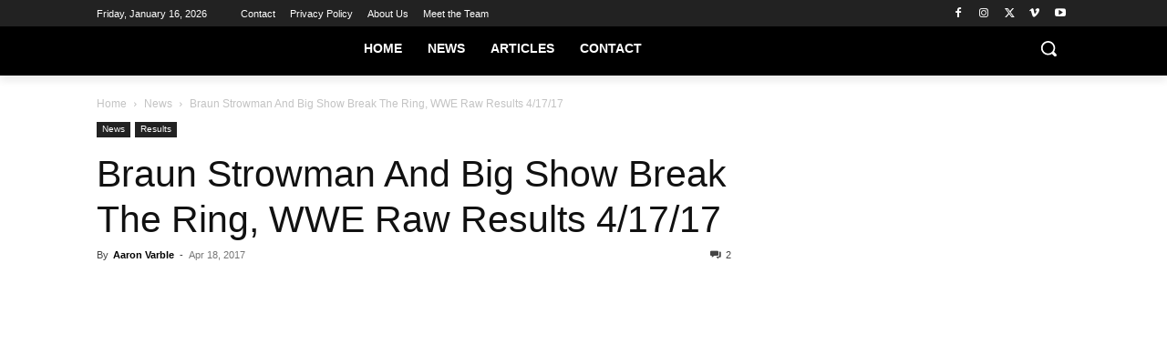

--- FILE ---
content_type: text/html
request_url: https://api.intentiq.com/profiles_engine/ProfilesEngineServlet?at=39&mi=10&dpi=936734067&pt=17&dpn=1&iiqidtype=2&iiqpcid=90a8cd8a-a5fd-47d7-8912-afb7f63a1fd5&iiqpciddate=1768688100166&pcid=11f53305-8ea6-4984-b52c-e93a9bd9b508&idtype=3&gdpr=0&japs=false&jaesc=0&jafc=0&jaensc=0&jsver=0.33&testGroup=A&source=pbjs&ABTestingConfigurationSource=group&abtg=A&vrref=https%3A%2F%2Fstillrealtous.com
body_size: 53
content:
{"abPercentage":97,"adt":1,"ct":2,"isOptedOut":false,"data":{"eids":[]},"dbsaved":"false","ls":true,"cttl":86400000,"abTestUuid":"g_643a8683-f457-4c61-b216-b9c1e30e68f2","tc":9,"sid":2019275966}

--- FILE ---
content_type: text/plain
request_url: https://rtb.openx.net/openrtbb/prebidjs
body_size: -222
content:
{"id":"03c3d6d5-1bc0-4d47-8169-d1925dff79e9","nbr":0}

--- FILE ---
content_type: text/plain; charset=UTF-8
request_url: https://at.teads.tv/fpc?analytics_tag_id=PUB_17002&tfpvi=&gdpr_consent=&gdpr_status=22&gdpr_reason=220&ccpa_consent=&sv=prebid-v1
body_size: 56
content:
OGFkYjc1M2YtYTQwMy00ZWUzLTllOTUtNzljNzVjZWY4YTQzIy03LTM=

--- FILE ---
content_type: text/plain
request_url: https://rtb.openx.net/openrtbb/prebidjs
body_size: -222
content:
{"id":"bf75a7db-099e-49c6-beb5-23410b4e90c9","nbr":0}

--- FILE ---
content_type: text/plain
request_url: https://rtb.openx.net/openrtbb/prebidjs
body_size: -222
content:
{"id":"273fb2d1-997b-4a78-a2a8-635f74eae6c3","nbr":0}

--- FILE ---
content_type: text/plain
request_url: https://rtb.openx.net/openrtbb/prebidjs
body_size: -222
content:
{"id":"988a6298-8a11-418e-ba33-e741af85e832","nbr":0}

--- FILE ---
content_type: text/plain
request_url: https://rtb.openx.net/openrtbb/prebidjs
body_size: -84
content:
{"id":"09752b2f-6f54-4762-b7b6-b4e5e96f258a","nbr":0}

--- FILE ---
content_type: text/plain
request_url: https://rtb.openx.net/openrtbb/prebidjs
body_size: -222
content:
{"id":"b798c2e3-00ed-4112-b13f-0bbb94c3ae8e","nbr":0}

--- FILE ---
content_type: text/plain; charset=utf-8
request_url: https://ads.adthrive.com/http-api/cv2
body_size: 11340
content:
{"om":["00xbjwwl","0547282b-cd3d-4e60-bad4-e5a5298c2af8","06807f3f-cd7e-473a-8a8d-e7288f098242","06htwlxm","08189wfv","0929nj63","0RF6rOHsv7/kzncxnKJSjw==","0av741zl","0b0m8l4f","0cpicd1q","0fs6e2ri","0hly8ynw","0jdleylc","0pycs8g7","0vzb260h","0y0basn0","1","1028_8728253","10310289136970_462615155","10310289136970_462615644","10310289136970_462615833","10310289136970_559920874","10310289136970_579589138","10339421-5836009-0","10339426-5836008-0","1045_201987435","10797905","10868755","10877374","110_584799581434975825","11142692","11212184","11509227","11519014","11526016","11560071","11633448","1185:1610277263","1185:1610326728","11896988","11999803","119_6200711","12010080","12010084","12010088","12123650","12142259","12151247","12219554","12219631","12219633","12219634","124682_613","124684_156","124843_8","124844_19","124848_7","124853_7","12491686","12837806","12850755","12850756","12_74_18107078","12uvhzam","13mvd7kb","1610326728","1611092","16_690942652","16x7UEIxQu8","17_23391194","17_23391296","17_23487686","17_24104645","17_24104669","17_24104681","17_24104693","17_24104699","17_24104714","17_24632115","17_24632116","17_24632120","17_24632121","17_24632123","17_24632125","17_24683312","17_24683314","17_24683315","17_24683316","17_24696310","17_24696311","17_24696317","17_24696320","17_24696321","17_24696322","17_24696328","17_24696332","17_24696334","17_24696338","17_24696340","17_24766937","17_24766942","17_24766946","17_24766957","17_24766959","17_24766968","17_24766970","17_24766971","17_24766985","17_24766988","17_24767215","17_24767217","17_24767226","17_24767229","17_24767234","17_24767241","17_24767245","17_24767248","17_24767249","17_24767251","17_24767255","17_24767538","1832l91i","1854592830820529","1854592830865426","1891/84813","1891/84814","19298r1igh7","19r1igh7","1dwefsfs","1h7yhpl7","1kpjxj5u","1ktgrre1","1m7ow47i","1p4k6hot","1zp8pjcw","1zuc5d3f","1zx7wzcw","201735646","202430_200_EAAYACog7t9UKc5iyzOXBU.xMcbVRrAuHeIU5IyS9qdlP9IeJGUyBMfW1N0_","202430_200_EAAYACogIm3jX30jHExW.LZiMVanc.j-uV7dHZ7rh4K3PRdSnOAyBBuRK60_","202430_200_EAAYACogfp82etiOdza92P7KkqCzDPazG1s0NmTQfyLljZ.q7ScyBDr2wK8_","20421090_200_EAAYACogCiuNvM3f3eqfQCYvohgwlLKRPzvhev8ZbASYAZtBcMoyBKdnm3s_","20421090_200_EAAYACogyy0RzHbkTBh30TNsrxZR28Ohi-3ey2rLnbQlrDDSVmQyBCEE070_","206_522709","206_547869","206_549410","2132:42828300","2132:44129096","2132:44283562","2132:45327624","2132:45563096","2132:45919811","2132:45941257","2132:45999649","2132:46037183","2132:46038364","2132:46038615","2132:46039090","2132:46039549","2132:46039891","2132:46039902","2132:46039965","2149:12123650","2149:12147059","2149:12151096","2179:579593739337040696","2179:585139266317201118","2179:587183202622605216","2179:588366512778827143","2179:588463996220411211","2179:588837179414603875","2179:588969843258627169","2179:589318202881681006","2179:590157627360862445","2179:591283456202345442","2179:594033992319641821","2249:512188092","2249:567996566","2249:581439030","2249:650628516","2249:691925891","2249:700873313","2249:704251784","2249:787360400374","226226131","226226132","2307:0av741zl","2307:0b0m8l4f","2307:0hly8ynw","2307:0is68vil","2307:0y0basn0","2307:19r1igh7","2307:1h7yhpl7","2307:1m7ow47i","2307:1zuc5d3f","2307:27s3hbtl","2307:28u7c6ez","2307:2xe5185b","2307:3mzmxshy","2307:3o9hdib5","2307:4b80jog8","2307:4fk9nxse","2307:4qxmmgd2","2307:4sq1av6h","2307:4yevyu88","2307:53eajszx","2307:5iujftaz","2307:5jbgzliz","2307:5loeumqb","2307:64x7dtvi","2307:6mrds7pc","2307:74scwdnj","2307:794di3me","2307:7cmeqmw8","2307:7n2xsrte","2307:8fdfc014","2307:8orkh93v","2307:8w4klwi4","2307:98xzy0ek","2307:9jse9oga","2307:9krcxphu","2307:9r15vock","2307:9t6gmxuz","2307:a2uqytjp","2307:a566o9hb","2307:be4hm1i2","2307:bj4kmsd6","2307:bpecuyjx","2307:bzp9la1n","2307:c1hsjx06","2307:cbg18jr6","2307:clpej29x","2307:cv2huqwc","2307:ekv63n6v","2307:ey8vsnzk","2307:f7ednk5y","2307:fmmrtnw7","2307:fsjx3izq","2307:g749lgab","2307:hauz7f6h","2307:hzonbdnu","2307:jd035jgw","2307:jgsvxgob","2307:kaojko3j","2307:lp37a2wq","2307:lz23iixx","2307:meqbizuu","2307:mfsmf6ch","2307:mh2a3cu2","2307:n9sgp7lz","2307:nucue7bj","2307:o4v8lu9d","2307:ocnesxs5","2307:ou7pk8ny","2307:ouycdkmq","2307:quk7w53j","2307:r8cq6l7a","2307:riaslz7g","2307:rifj41it","2307:rnvjtx7r","2307:s2ahu2ae","2307:s4s41bit","2307:tty470r7","2307:u5zlepic","2307:u7p1kjgp","2307:urut9okb","2307:v2iumrdh","2307:w15c67ad","2307:wkgmcn8j","2307:wt0wmo2s","2307:xc88kxs9","2307:ybgpfta6","2307:z58lye3x","2307:zj3di034","2319_66419_12499658","2319_66419_12500344","2319_66419_12500354","23266973","2409_15064_70_85445175","2409_15064_70_85445179","2409_15064_70_85445183","2409_15064_70_85445193","2409_15064_70_85445223","2409_15064_70_85808977","2409_15064_70_85808987","2409_15064_70_85808988","2409_15064_70_85809016","2409_15064_70_85809022","2409_15064_70_85809046","2409_15064_70_85809050","2409_15064_70_85809052","2409_15064_70_85809113","2409_25495_176_CR52092918","2409_25495_176_CR52092919","2409_25495_176_CR52092920","2409_25495_176_CR52092921","2409_25495_176_CR52092922","2409_25495_176_CR52092923","2409_25495_176_CR52092956","2409_25495_176_CR52092957","2409_25495_176_CR52092959","2409_25495_176_CR52150651","2409_25495_176_CR52153848","2409_25495_176_CR52153849","2409_25495_176_CR52175340","2409_25495_176_CR52178314","2409_25495_176_CR52178315","2409_25495_176_CR52178316","2409_25495_176_CR52186411","2409_25495_176_CR52188001","2409_91366_409_216616","242697002","244441761","24525570","245841736","24593646","246638579","24694809","24694813","247653151","25048198","25048614","25048615","25048618","25_0l51bbpm","25_13mvd7kb","25_4tgls8cg","25_52qaclee","25_53v6aquw","25_87z6cimm","25_8b5u826e","25_bq6a9zvt","25_bukxj5lt","25_cfnass1q","25_ctfvpw6w","25_cvemsz19","25_e0z9bgr8","25_fdos2pfx","25_gypb2tdl","25_hkxtc1wk","25_hueqprai","25_lui7w03k","25_m2n177jy","25_op9gtamy","25_oz31jrd0","25_pz8lwofu","25_sgaw7i5o","25_sqmqxvaf","25_ti0s3bz3","25_utberk8n","25_x716iscu","25_xejccf8o","25_xz6af56d","25_yi6qlg3p","25_ynwg50ce","25_ztlksnbe","25_zwzjgvpw","262592","2662_199916_8153721","2662_199916_8153737","2662_200562_8166422","2662_200562_8166427","2662_200562_8168520","2662_200562_8168537","2662_255125_8179289","2662_255125_8179376","2676:85807307","2676:85807326","2711_15052_10385900","2711_64_10868755","2711_64_11999803","2711_64_12147059","2711_64_12151096","2711_64_12151247","2711_64_12156461","2715_9888_262592","2715_9888_440681","2715_9888_551337","27298s3hbtl","2760:176_CR52092918","2760:176_CR52092919","2760:176_CR52092920","2760:176_CR52092921","2760:176_CR52092922","2760:176_CR52092923","2760:176_CR52150651","2760:176_CR52175340","2760:176_CR52178315","2760:176_CR52178316","27s3hbtl","28933536","28u7c6ez","29414696","29414711","2974:8166427","2974:8168475","2974:8168476","2974:8168479","2974:8168483","2974:8168519","2974:8168540","2974:8168581","2974:8168586","29_687541009","29_695879935","29_696964702","2_206_554442","2c64cjj8","2fewfcvj","2jjp1phz","2kbya8ki","2qv6c9u3","2v2984qwpp9","2v4qwpp9","2vx824el","2xe5185b","2xlub49u","2yor97dj","3003185","30583864","306_23391215","306_24602716","306_24632115","306_24655291","306_24683311","306_24694809","306_24696328","306_24766955","306_24766970","306_24767217","306_24767248","306_24767534","308_125203_14","308_125204_11","31455751","318294159","31qdo7ks","32735354","32975686","33419362","33476571","33604490","33604871","33605687","33627470","33627671","34182009","34534170","3490:CR52092918","3490:CR52092920","3490:CR52092921","3490:CR52092923","3490:CR52150651","3490:CR52175339","3490:CR52175340","3490:CR52178315","3490:CR52178316","3490:CR52212685","3490:CR52212686","3490:CR52212687","3490:CR52212688","34eys5wu","35715070","35715073","35753418","3646_185414_8687256","3646_185414_8687257","3658_15032_r8cq6l7a","3658_15078_u5zlepic","3658_15761_T26365763","3658_175625_be4hm1i2","3658_203382_vtri9xns","3658_23278_T26124374","3658_24589_9mspm15z","3658_519209_lz23iixx","3658_603555_bj4kmsd6","3658_67113_meqbizuu","3658_87799_3mzmxshy","3658_87799_bumlrz1t","36_46_11063302","36_46_11125455","36_46_11142692","36_46_11881007","36_46_11896988","36_46_11999803","36_46_12151247","3702_139777_24765461","3702_139777_24765466","3702_139777_24765468","3702_139777_24765477","3702_139777_24765483","3702_139777_24765484","3702_139777_24765494","3702_139777_24765527","3702_139777_24765530","3702_139777_24765546","3702_139777_24765548","3745kao5","381513943572","3822:23149016","3858:12536510","39350186","396356626","3LMBEkP-wis","3ffc6dda-7ec7-4966-b58a-6b777ee31456","3irzr1uu","3kp5kuh1","3mzmxshy","3o6augn1","3o9hdib5","4083IP31KS13kodabuilt","4083IP31KS13kodabuilt_d1f4d","409_192565","409_216326","409_216366","409_216384","409_216386","409_216396","409_216404","409_216406","409_216414","409_216416","409_216418","409_216431","409_216476","409_216496","409_216502","409_216506","409_216507","409_220336","409_223588","409_223589","409_223597","409_223599","409_225978","409_225982","409_225983","409_225987","409_225988","409_225990","409_225992","409_225993","409_226312","409_226321","409_226322","409_226324","409_226326","409_226327","409_226330","409_226331","409_226336","409_226337","409_226342","409_226344","409_226346","409_226351","409_226352","409_227223","409_227224","409_227226","409_227235","409_228059","409_228065","409_228348","409_228350","409_228354","409_228356","409_228358","409_228362","409_228363","409_228378","409_228385","409_230713","409_230714","409_230717","409_230718","409_230728","409_231798","409_235549","41191683","42167197","42231859","42604842","42707e37-e67c-4e46-b1dd-2e5c6c291251","43163415","43919974","43919976","43919984","43919985","43919986","439246469228","43a7ptxe","43igrvcm","440681","44283562","44629254","4467d06d-a3ad-4ffb-bab4-f67f788c5643","458901553568","45999649","46039466","4642109_46_12123650","4642109_46_12142259","46_12123650","46_12142259","47192068","47700648","47839462","47869802","481703827","485027845327","48574670","48574845","48594493","48629971","48673577","48700649","48739120","48877306","49039749","49123012","4941618","4947806","4972638","4972640","4fk9nxse","4ghpg1az","4pykxt9i","4qxmmgd2","4tgls8cg","4yevyu88","4zai8e8t","50594975","51372397","514819301","521_425_203499","521_425_203500","521_425_203501","521_425_203504","521_425_203505","521_425_203506","521_425_203507","521_425_203508","521_425_203509","521_425_203514","521_425_203515","521_425_203516","521_425_203517","521_425_203518","521_425_203523","521_425_203524","521_425_203525","521_425_203526","521_425_203529","521_425_203534","521_425_203535","521_425_203536","521_425_203542","521_425_203543","521_425_203544","521_425_203608","521_425_203609","521_425_203611","521_425_203612","521_425_203614","521_425_203615","521_425_203617","521_425_203620","521_425_203621","521_425_203623","521_425_203624","521_425_203627","521_425_203629","521_425_203630","521_425_203632","521_425_203633","521_425_203635","521_425_203636","521_425_203644","521_425_203645","521_425_203647","521_425_203656","521_425_203657","521_425_203659","521_425_203662","521_425_203663","521_425_203665","521_425_203669","521_425_203671","521_425_203674","521_425_203675","521_425_203677","521_425_203680","521_425_203681","521_425_203683","521_425_203687","521_425_203689","521_425_203691","521_425_203692","521_425_203693","521_425_203694","521_425_203695","521_425_203696","521_425_203698","521_425_203700","521_425_203702","521_425_203703","521_425_203705","521_425_203706","521_425_203708","521_425_203709","521_425_203710","521_425_203711","521_425_203712","521_425_203713","521_425_203714","521_425_203715","521_425_203717","521_425_203718","521_425_203720","521_425_203723","521_425_203724","521_425_203725","521_425_203726","521_425_203728","521_425_203729","521_425_203730","521_425_203731","521_425_203732","521_425_203733","521_425_203734","521_425_203735","521_425_203736","521_425_203738","521_425_203740","521_425_203741","521_425_203742","521_425_203744","521_425_203745","521_425_203746","521_425_203747","521_425_203748","521_425_203750","521_425_203863","521_425_203864","521_425_203865","521_425_203867","521_425_203868","521_425_203870","521_425_203871","521_425_203874","521_425_203877","521_425_203878","521_425_203879","521_425_203880","521_425_203882","521_425_203884","521_425_203885","521_425_203887","521_425_203890","521_425_203892","521_425_203893","521_425_203894","521_425_203896","521_425_203897","521_425_203898","521_425_203899","521_425_203900","521_425_203901","521_425_203905","521_425_203906","521_425_203907","521_425_203908","521_425_203909","521_425_203911","521_425_203912","521_425_203915","521_425_203916","521_425_203917","521_425_203918","521_425_203921","521_425_203922","521_425_203924","521_425_203925","521_425_203926","521_425_203928","521_425_203929","521_425_203930","521_425_203932","521_425_203933","521_425_203934","521_425_203936","521_425_203938","521_425_203939","521_425_203940","521_425_203943","521_425_203945","521_425_203946","521_425_203947","521_425_203948","521_425_203949","521_425_203950","521_425_203952","521_425_203956","521_425_203958","521_425_203959","521_425_203961","521_425_203963","521_425_203965","521_425_203966","521_425_203969","521_425_203970","521_425_203972","521_425_203973","521_425_203975","521_425_203976","521_425_203977","521_425_203981","521_425_203982","526487395","5316_139700_09c5e2a6-47a5-417d-bb3b-2b2fb7fccd1e","5316_139700_4589264e-39c7-4b8f-ba35-5bd3dd2b4e3a","5316_139700_5dd32cc4-af02-4608-8c59-7f36c3abf971","5316_139700_63c5fb7e-c3fd-435f-bb64-7deef02c3d50","5316_139700_685f4df0-bcec-4811-8d09-c71b4dff2f32","5316_139700_709d6e02-fb43-40a3-8dee-a3bf34a71e58","5316_139700_70a96d16-dcff-4424-8552-7b604766cb80","5316_139700_83b9cb16-076b-42cd-98a9-7120f6f3e94b","5316_139700_90aab27a-4370-4a9f-a14a-99d421f43bcf","5316_139700_ae41c18c-a00c-4440-80fa-2038ea8b78cb","5316_139700_cebab8a3-849f-4c71-9204-2195b7691600","5316_139700_d1a8183a-ff72-4a02-b603-603a608ad8c4","5316_139700_d1c1eb88-602b-4215-8262-8c798c294115","5316_139700_dcb3e802-4a6b-4f1a-9225-5aaee19caaea","5316_139700_de0a26f2-c9e8-45e5-9ac3-efb5f9064703","5316_139700_e3bec6f0-d5db-47c8-9c47-71e32e0abd19","5316_139700_e57da5d6-bc41-40d9-9688-87a11ae6ec85","5316_139700_ed348a34-02ad-403e-b9e0-10d36c592a09","5316_139700_f7be6964-9ad4-40ba-a38a-55794e229d11","53be9b0d-f070-4ca4-ba3f-6a54d898fad0","53osz248","53v6aquw","542854698","54495301","54539649","54639987","547869","549410","549423","5510:cymho2zs","5510:kecbwzbd","5510:ouycdkmq","5510:quk7w53j","55116643","5532:553781220","553781220","553781814","554440","554443","554459","554460","554462","554465","554472","5563_66529_OADD2.1315016043315954_1LRAI58QVWML6Z5","5563_66529_OADD2.1316115555006003_1IJZSHRZK43DPWP","5563_66529_OADD2.1316115555006019_1AQHLLNGQBND5SG","5563_66529_OADD2.1316115555006035_1BOR557HKKGBS8T","5563_66529_OADD2.1316115555006067_1AFF9YF5EFIKTFD","5563_66529_OADD2.1323812136496826_16NFPQEA9UKW78D","5563_66529_OADD2.1323812136496842_1I9MGWBY6HZTYC3","5563_66529_OADD2.1323812136497274_1D8HTHMNMW0HE33","5563_66529_OADD2.1323812136498202_1LRUJWYVP45MEH6","5563_66529_OADD2.1324911647936571_1LSIB1P9G0X5U4M","5563_66529_OADD2.1326011159790380_1WMLD4HUE15VG23","5563_66529_OADD2.1327110671252317_1JDZ0NYS67H38Y3","5563_66529_OADD2.7216038222964_1167KJ7QKWPNTF6JEQ","5563_66529_OADD2.7284328140867_1QMTXCF8RUAKUSV9ZP","5563_66529_OADD2.7284328163393_196P936VYRAEYC7IJY","5563_66529_OADD2.7353135342660_1W3POM3CHQTDEMBRX6","5563_66529_OADD2.7353135343210_1Q4LXSN5SX8NZNBFZM","5563_66529_OADD2.7353135343668_1BTJB8XRQ1WD0S0520","5563_66529_OADD2.7353135343868_1E1TPI30KD80KE1BFE","5563_66529_OADD2.7902842467830_1H35LDI74OC2J4TOYK","5563_66529_OAIP.104c050e6928e9b8c130fc4a2b7ed0ac","5563_66529_OAIP.1a822c5c9d55f8c9ff283b44f36f01c3","5563_66529_OAIP.2bcbe0ac676aedfd4796eb1c1b23f62f","5563_66529_OAIP.36e383a66f70256e8ed79426b20e2632","5563_66529_OAIP.42b6cf446e6e28a6feded14340c6b528","5563_66529_OAIP.7139dd6524c85e94ad15863e778f376a","5563_66529_OAIP.b68940c0fa12561ebd4bcaf0bb889ff9","5563_66529_OAIP.dac0f5601c2f645e695649dab551ee11","5563_66529_OAIP.df754434beb9f7e2c808ec46ebb344a6","55726194","55763524","557_409_216364","557_409_216366","557_409_216396","557_409_216406","557_409_216486","557_409_216586","557_409_216596","557_409_216606","557_409_220139","557_409_220149","557_409_220151","557_409_220332","557_409_220334","557_409_220336","557_409_220338","557_409_220343","557_409_220344","557_409_220353","557_409_220354","557_409_220364","557_409_223589","557_409_225988","557_409_226312","557_409_228054","557_409_228055","557_409_228064","557_409_228065","557_409_228077","557_409_228105","557_409_228115","557_409_228348","557_409_228351","557_409_228354","557_409_228356","557_409_228363","557_409_228370","557_409_230714","557_409_230718","557_409_231917","557_409_235268","557_409_235536","557_409_235548","558_93_13mvd7kb","558_93_be4hm1i2","558_93_cv2huqwc","558_93_m2n177jy","558_93_oz31jrd0","558_93_pz8lwofu","558_93_yi6qlg3p","558_93_ztlksnbe","558_93_zwzjgvpw","55965333","560_74_18236268","560_74_18236270","560_74_18236330","5626536529","5626560653","56341213","5636:12023788","56635908","56635945","56635955","566484162","56824595","5726507825","5726594343","576777115309199355","579121053608376283","5826599393","58310259131_553781814","583652883178231326","588366512778827143","588463996220411211","588837179414603875","589816802064845976","593674671","594033992319641821","59664236","59751535","59751572","59780459","59780461","59780463","59780467","59780473","59780474","59817831","59818357","59873208","59873214","59873222","59873223","59873224","59873227","59873228","59873230","59873231","598fb98f-a71e-44fc-b55b-5ddc1c6c000f","5a298uirdnp","5auirdnp","5dd5limo","5ia3jbdy","5iujftaz","5mh8a4a2","5pfubxef","5s8wi8hf","5sfc9ja1","5xj5jpgy","600618969","601381636","60168597","6026507537","6026574625","60360546","60398502","60398729","60618611","609577512","60f5a06w","61102880","61210719","61213159","61444664","61524915","61643784","618576351","618876699","618980679","61900466","619089559","61916211","61916223","61916225","61916229","61932920","61932925","61932933","61932957","62187798","6226505231","6226505239","6226521995","6226528713","6226530649","62689015","627225143","627227759","627290883","627301267","627309156","627309159","627506494","627506665","62774666","62785693","62799585","628015148","628086965","628153053","628222860","628223277","628360579","628360582","628444259","628444262","628444349","628444433","628444439","628456307","628456310","628456379","628456382","628456391","628622163","628622166","628622169","628622172","628622178","628622241","628622244","628622247","628622250","628683371","628687043","628687157","628687460","628687463","628803013","628841673","628990952","629007394","629009180","629167998","629168001","629168010","629168565","629171196","629171202","629234167","629255550","629350437","62946736","62946743","62946748","629488423","62959980","62978299","62978305","62980383","62980385","62981075","62981371","629817930","62981822","62987257","629984747","630137823","6365_61796_685193681499","6365_61796_729220897126","6365_61796_740653529944","6365_61796_742174851279","6365_61796_765568875746","6365_61796_777965708290","6365_61796_784844652399","6365_61796_784844653116","6365_61796_784880263591","6365_61796_784880274628","6365_61796_784880275657","6365_61796_784971491009","6365_61796_785326944429","6365_61796_785452880867","6365_61796_787899938824","6365_61796_787900185559","6365_61796_788644529417","6365_61796_790703534099","6365_61796_790703534105","63barbg1","645291104","648104664","64x7dtvi","651637446","651637459","651637461","651637462","652348590","6547_67916_4HOXb0hP0vgIB0e5t2bM","6547_67916_lPOGRlE7g8LIvdDFLCMe","659216891404","659713728691","668017682","66_80vtnynboo0kw9einufg","672726085","673375558002","673522569","674cc1c2-a30c-4c4a-9243-32ea7cb2cce3","680_99480_700109379","680_99480_700109389","680_99480_700109393","683738007","683738706","684137347","684492634","684493019","687540987","688070999","688078501","694088301","694906156","694912939","695879872","695879875","695879898","696314600","696332890","696506138","697084445","697189874","697189927","697189949","697189954","697190001","697190006","697190012","697190042","697525770","697525780","697525781","697525793","697525795","697525824","697525832","697876985","697876986","697876988","697876998","698637253","698637257","698637285","698637296","698637300","699109671","699153204","699812344","699812857","699813340","699824707","6bfbb9is","6cb6b93f-5e88-417b-98f9-381dcd65175d","6lmy2lg0","6mrds7pc","6p9v1joo","6rbncy53","6yyccobr","700109379","700109389","701276081","701277925","701278088","701278089","702397981","702423494","702675162","702759123","702759138","702759566","702759633","702759665","702759673","702759703","702759712","702838408","702838415","702838417","703142272","704248998","705415296","706276991","70_82133854","70_82133859","70_85943187","70_85943194","70_85943195","70_85943199","70_85943314","70_85943315","70_86735969","70_86888347","70_86888351","720334107512","720906082265","724272994705","725307709636","725307849769","7354_138543_85445144","7354_138543_85445183","7354_138543_85445224","7354_138543_85808988","7354_138543_85809016","7414_121891_6151459","74_462792722","74scwdnj","764384003023","773a9a4b-245d-49aa-b68d-ed2cd9cb91db","7809342","78827832","78827881","790703534069","794di3me","7969_149355_44283562","7969_149355_45142083","7969_149355_45563058","7969_149355_45941257","7969_149355_45999649","7969_149355_46039894","7cmeqmw8","7fc6xgyo","7i30xyr5","7kspstnm","7nnanojy","7o4w91vc","7pmot6qj","7qIE6HPltrY","7xb3th35","80072818","80072821","80072836","80072847","8074261","80ec5mhd","8152859","8152878","8152879","8153721","8153722","8153727","8153740","8153741","8161137","8168475","8168539","82133859","82286818","82ubdyhk","8341_230731_579199547309811353","8341_230731_579593739337040696","8341_230731_585139266317201118","8341_230731_587183202622605216","8341_230731_588366512778827143","8341_230731_588463996220411211","8341_230731_588837179414603875","8341_230731_588969843258627169","8341_230731_589289985696794383","8341_230731_589318202881681006","8341_230731_590157627360862445","8341_230731_591283456202345442","8341_230731_594033992319641821","83443809","83443827","84578111","84578122","84578143","84578144","84656cbd-b33d-463b-b2ab-259cd0f149de","85445123","85445161","85445168","85445179","85445183","85445193","85445223","85480678","85480685","85807294","85807305","85807307","85808977","85808981","85808987","85808988","85808997","85809006","85809016","85809021","85809022","85809034","85809043","85809046","85809050","85809052","85809095","85809110","85809113","85943187","85943196","85943199","85943309","85943314","85x2bab9","86509222","86509229","86888346","86888347","86888348","86888351","86888355","87z6cimm","8ax1f5n9","8b5u826e","8euh5txf","8fdfc014","8h0jrkwl","8k2jpc30","8orkh93v","8ptlop6y","8r5x1f61","8w4klwi4","8y298tbkou1","8y2y355b","9057/0328842c8f1d017570ede5c97267f40d","9057/211d1f0fa71d1a58cabee51f2180e38f","90_11928168","90_11928175","90_12219631","90_12219634","90_12441760","90_12452428","90_12491656","90_12491686","90_12491687","90_12837805","90_12837806","90_12850754","90_12850756","91950605","91950606","91950635","91950700","92_5504:203707","9540421","97_8152859","97_8152879","987ca4a4-7369-4f3d-8d99-a5d1eff4df90","98xzy0ek","9d5f8vic","9e1x2zdt","9efq09za","9j298se9oga","9jse9oga","9krcxphu","9l06fx6u","9r15vock","9r29815vock","9rqgwgyb","9s4tjemt","9t489xz4","9t6gmxuz","HFN_IsGowZU","YlnVIl2d84o","a0oxacu8","a1vt6lsg","a2uqytjp","a4nw4c6t","a566o9hb","abhu2o6t","ah70hdon","akt5hkea","auyahd87","axa2hq5l","axw5pt53","b3sqze11","be2984hm1i2","be4hm1i2","bj2984kmsd6","bj4kmsd6","blXOWD88304","bmp4lbzm","bmpmbftg","bnpe74hh","bpecuyjx","bpwmigtk","bu0fzuks","bumlrz1t","byle7ryp","bzh08qq8","c1hsjx06","c22985t9p0u","c25t9p0u","c7i6r1q4","cbg18jr6","cc6ad424-2172-42de-855b-cf5d7673ba6b","cd29840m5wq","cd40m5wq","cm42112jypxpm","cr-1oplzoysu9vd","cr-1oplzoysuatj","cr-1oplzoysubwe","cr-1oplzoysubxe","cr-4zppi11hubwe","cr-5dqze5bjubxe","cr-6ovjht2eu9vd","cr-6ovjht2euatj","cr-6ovjht2eubwe","cr-6ovjht2eubxe","cr-72occ8olu9vd","cr-72occ8oluatj","cr-97pzzgzrubqk","cr-97y25lzsubqk","cr-98ru5j2subxf","cr-98ru5j2tu8rm","cr-98ru5j2tu9xg","cr-98ru5j2tubxf","cr-98xw3lzvu8rm","cr-98xywk4vubxf","cr-99bo9kj0u9vd","cr-99bo9kj0uatj","cr-99bo9kj0ubwe","cr-Bitc7n_p9iw__vat__49i_k_6v6_h_jce2vj5h_9v3kalhnq","cr-Bitc7n_p9iw__vat__49i_k_6v6_h_jce2vj5h_I4lo9gokm","cr-Bitc7n_p9iw__vat__49i_k_6v6_h_jce2vj5h_KnXNU4yjl","cr-Bitc7n_p9iw__vat__49i_k_6v6_h_jce2vj5h_Sky0Cdjrj","cr-Bitc7n_p9iw__vat__49i_k_6v6_h_jce2vj5h_ZUFnU4yjl","cr-Bitc7n_p9iw__vat__49i_k_6v6_h_jce2vj5h_buspHgokm","cr-Bitc7n_p9iw__vat__49i_k_6v6_h_jce2vj5h_zKxG6djrj","cr-a9s2xe6yubwj","cr-a9s2xf0uubwj","cr-a9s2xf1tubwj","cr-a9s2xf8vubwj","cr-aaqt0j2subwj","cr-aaqt0j3uubwj","cr-aaqt0j5vubwj","cr-aaqt0j7qubwj","cr-aaqt0j7wubwj","cr-aaqt0k1vubwj","cr-aav1zf7tubwj","cr-aav1zg0qubwj","cr-aav1zg0wubwj","cr-aav1zg1rubwj","cr-aav22g0subwj","cr-aav22g0wubwj","cr-aav22g0yubwj","cr-aav22g1pubwj","cr-aav22g1xubwj","cr-aav22g2wubwj","cr-aavwye0pubwj","cr-aavwye0qubwj","cr-aavwye0vubwj","cr-aavwye1subwj","cr-aavwye1uubwj","cr-aavwye1vubwj","cr-aawz1h5qubwj","cr-aawz1h5vubwj","cr-aawz2m3rubwj","cr-aawz2m3vubwj","cr-aawz2m4uubwj","cr-aawz2m4vubwj","cr-aawz2m4wubwj","cr-aawz2m4yubwj","cr-aawz2m5rubwj","cr-aawz2m5xubwj","cr-aawz2m6pubwj","cr-aawz2m7uubwj","cr-aawz2m7xubwj","cr-aawz3f0uubwj","cr-aawz3f0wubwj","cr-aawz3f1rubwj","cr-aawz3f1yubwj","cr-aawz3f2tubwj","cr-aawz3f2yubwj","cr-aawz3f3qubwj","cr-aawz3f3uubwj","cr-aawz3f3xubwj","cr-aawz3f3yubwj","cr-aawz3f4uubwj","cr-aawz3i2qubwj","cr-aawz3i6yubwj","cr-aawz3i8wubwj","cr-aawz3jzsubwj","cr-cz5eolb5u9vd","cr-cz5eolb5ubxe","cr-f6puwm2x27tf1","cr-fqhio6mbuatj","cr-fqhio6mbubxe","cr-g4rrzi40u9vd","cr-g4rrzi40ubwe","cr-ghun4f53u9vd","cr-ghun4f53uatj","cr-ghun4f53ubwe","cr-ghun4f53ubxe","cr-h6q46o706lrgv2","cr-hrpzba5jubwe","cr-hxf9stx0ubwe","cr-k1raq3v1u9vd","cr-kz4ol95lu9vd","cr-kz4ol95lubwe","cr-lg354l2uvergv2","cr-p03jl497u9vd","cr-p03jl497uatj","cr-sk1vaer4u9vd","cr-sk1vaer4ubwe","cr-u8cu3kinuatj","cr-wm8psj6gu9vd","cr-wvy9pnlnu9vd","cr-wvy9pnlnuatj","cr-wvy9pnlnubwe","cr-xu1ullzyu9vd","cuudl2xr","cv2huqwc","cymho2zs","czt3qxxp","d4pqkecm","d8ijy7f2","daw00eve","dda8aa18-deb2-49b8-a50b-27bf937bf8ca","dg2WmFvzosE","dl298hzctga","dlhzctga","dwghal43","dwjp56fe","e2c76his","e406ilcq","eb9vjo1r","edspht56","ek298ocpzhh","ek298v63n6v","ekocpzhh","ekv63n6v","emhpbido","ewkg7kgl","extremereach_creative_76559239","ey8vsnzk","f0u03q6w","f7ednk5y","f85ra698","fc5hp7k7","fcn2zae1","fd421121hdhzt","fdjuanhs","fdujxvyb","feueU8m1y4Y","ffh2l3vn","fjp0ceax","fjzzyur4","fmmrtnw7","fsjx3izq","ft298guiytk","ftguiytk","g3tr58j9","g4iapksj","g529811rwow","g749lgab","g7t6s6ge","gb15fest","gf6myd59","ggcfqued","gjwam5dw","gnm8sidp","gwpcbh4q","gy298pb2tdl","h32sew6s","h4x8d2p8","h5298p8x4yp","h5p8x4yp","hauz7f6h","hgrz3ggo","hk298xtc1wk","hkxtc1wk","hniwwmo2","hr5uo0z9","hueqprai","hwr63jqc","hxxrc6st","hzonbdnu","i2aglcoy","i7sov9ry","i90isgt0","iaqttatc","ic7fhmq6","icajkkn0","ikl4zu8e","iqe06xzw","iw3id10l","iwmsjand","j39smngx","j5j8jiab","j6rba5gh","j7cf71mk","jd035jgw","jd298035jgw","jgsvxgob","jr169syq","k1mcz4wq","k32m2mvp","k6n08fc0","kaojko3j","kecbwzbd","kgfwtasx","kgqovbkw","kk5768bd","kniwm2we","knoebx5v","ksrdc5dk","ky0y4b7y","l1keero7","l4fh84wa","l4k37g7y","la7vlttq","lc298408s2k","lc408s2k","ld4s8rgs","lm9dco7w","lp37a2wq","lqik9cb3","ls74a5wb","ltkghqf5","lui7w03k","lz23iixx","m00a5urx","m2n177jy","me298qbizuu","meqbizuu","mh2a3cu2","mi91mg6e","mn537fcq","mqyf9mgw","mtsc0nih","mud07se0","mwdyi6u5","mwwkdj9h","ndestypq","nfucnkws","no298wwxzpy","nrlkfmof","nv0uqrqm","o4jf439x","o705c5j6","o9jput43","ocnesxs5","oe31iwxh","ofoon6ir","op9gtamy","ot91zbhz","ou7pk8ny","ouycdkmq","oz31jrd0","ozdii3rw","p7176b0m","pf6t8s9t","pi6u4hm4","piwneqqj","poc1p809","ppvl1dzu","pr3rk44v","prq4f8da","ptb9camj","pvollulp","pz8lwofu","q0eDVM5+m0CR7ZqJ2kxA+A==","q9I-eRux9vU","q9plh3qd","qCQnxJ3C04M","qa298oxvuy4","qaoxvuy4","qffuo3l3","qhywzxbg","qqvgscdx","quk7w53j","qx169s69","r3298co354x","r35763xz","r3co354x","r3hia4da","rh63nttv","ri85joo4","riaslz7g","rmenh8cz","rmrep4nh","rnvjtx7r","rrlikvt1","runvvh7o","rxj4b6nw","s2ahu2ae","s4s41bit","s9kmbxbp","sdodmuod","sfg1qb1x","sgaw7i5o","sk3ffy7a","sk4ge5lf","sl8m2i0l","sslkianq","st298jmll2q","t2298dlmwva","t2dlmwva","t34l2d9w","t3gzv5qs","t4zab46q","t5kb9pme","tchmlp1j","tdz93y2s","ti0s3bz3","toiqqyup","tqejxuf9","tsa21krj","tw7wlpw5","u1jb75sm","u3i8n6ef","u5zlepic","u7863qng","u7p1kjgp","uf7vbcrs","uf9j7aoe","uhebin5g","urut9okb","usle8ijx","uslxv9bg","ut42112berk8n","utberk8n","v2iumrdh","v55v20rw","v6jdn8gd","v6qt489s","vbivoyo6","ven7pu1c","vf0dq19q","vj7hzkpp","vosqszns","vsotnu64","vtri9xns","w15c67ad","w1ws81sy","w3ez2pdd","w5298et7cv9","w5et7cv9","w6eb7c37","w8ck01gq","wcsslfgc","wix9gxm5","wkgmcn8j","wt0wmo2s","wu5qr81l","ww9yxw2a","wwo5qowu","wxfnrapl","x716iscu","x9yz5t0i","xafmw0z6","xbw1u79v","xc29888kxs9","xdaezn6y","xejccf8o","xnog6vk7","xtxa8s2d","xwhet1qh","xxv36f9n","y51tr986","ybgpfta6","ygmhp6c6","yi6qlg3p","yl9likui","yq5t5meg","z58lye3x","z8298p3j18i","z8p3j18i","zMu7rtlPsrU","zaiy3lqy","zfexqyi5","zibvsmsx","zj3di034","ztejkgvg","ztlksnbe","zvfjb0vm","zwzjgvpw","7979132","7979135"],"pmp":[],"adomains":["1md.org","a4g.com","about.bugmd.com","acelauncher.com","adameve.com","adelion.com","adp3.net","advenuedsp.com","aibidauction.com","aibidsrv.com","akusoli.com","allofmpls.org","arkeero.net","ato.mx","avazutracking.net","avid-ad-server.com","avid-adserver.com","avidadserver.com","aztracking.net","bc-sys.com","bcc-ads.com","bidderrtb.com","bidscube.com","bizzclick.com","bkserving.com","bksn.se","brightmountainads.com","bucksense.io","bugmd.com","ca.iqos.com","capitaloneshopping.com","cdn.dsptr.com","clarifion.com","clean.peebuster.com","cotosen.com","cs.money","cwkuki.com","dallasnews.com","dcntr-ads.com","decenterads.com","derila-ergo.com","dhgate.com","dhs.gov","digitaladsystems.com","displate.com","doyour.bid","dspbox.io","envisionx.co","ezmob.com","fla-keys.com","fmlabsonline.com","g123.jp","g2trk.com","gadgetslaboratory.com","gadmobe.com","getbugmd.com","goodtoknowthis.com","gov.il","grosvenorcasinos.com","guard.io","hero-wars.com","holts.com","howto5.io","http://bookstofilm.com/","http://countingmypennies.com/","http://fabpop.net/","http://folkaly.com/","http://gameswaka.com/","http://gowdr.com/","http://gratefulfinance.com/","http://outliermodel.com/","http://profitor.com/","http://tenfactorialrocks.com/","http://vovviral.com/","https://instantbuzz.net/","https://www.royalcaribbean.com/","ice.gov","imprdom.com","justanswer.com","liverrenew.com","longhornsnuff.com","lovehoney.com","lowerjointpain.com","lymphsystemsupport.com","meccabingo.com","media-servers.net","medimops.de","miniretornaveis.com","mobuppsrtb.com","motionspots.com","mygrizzly.com","myiq.com","myrocky.ca","national-lottery.co.uk","nbliver360.com","ndc.ajillionmax.com","nibblr-ai.com","niutux.com","nordicspirit.co.uk","notify.nuviad.com","notify.oxonux.com","own-imp.vrtzads.com","paperela.com","paradisestays.site","parasiterelief.com","peta.org","pfm.ninja","photoshelter.com","pixel.metanetwork.mobi","pixel.valo.ai","plannedparenthood.org","plf1.net","plt7.com","pltfrm.click","printwithwave.co","privacymodeweb.com","rangeusa.com","readywind.com","reklambids.com","ri.psdwc.com","royalcaribbean.com","royalcaribbean.com.au","rtb-adeclipse.io","rtb-direct.com","rtb.adx1.com","rtb.kds.media","rtb.reklambid.com","rtb.reklamdsp.com","rtb.rklmstr.com","rtbadtrading.com","rtbsbengine.com","rtbtradein.com","saba.com.mx","safevirus.info","securevid.co","seedtag.com","servedby.revive-adserver.net","shift.com","simple.life","smrt-view.com","swissklip.com","taboola.com","tel-aviv.gov.il","temu.com","theoceanac.com","track-bid.com","trackingintegral.com","trading-rtbg.com","trkbid.com","truthfinder.com","unoadsrv.com","usconcealedcarry.com","uuidksinc.net","vabilitytech.com","vashoot.com","vegogarden.com","viewtemplates.com","votervoice.net","vuse.com","waardex.com","wapstart.ru","wayvia.com","wdc.go2trk.com","weareplannedparenthood.org","webtradingspot.com","www.royalcaribbean.com","xapads.com","xiaflex.com","yourchamilia.com"]}